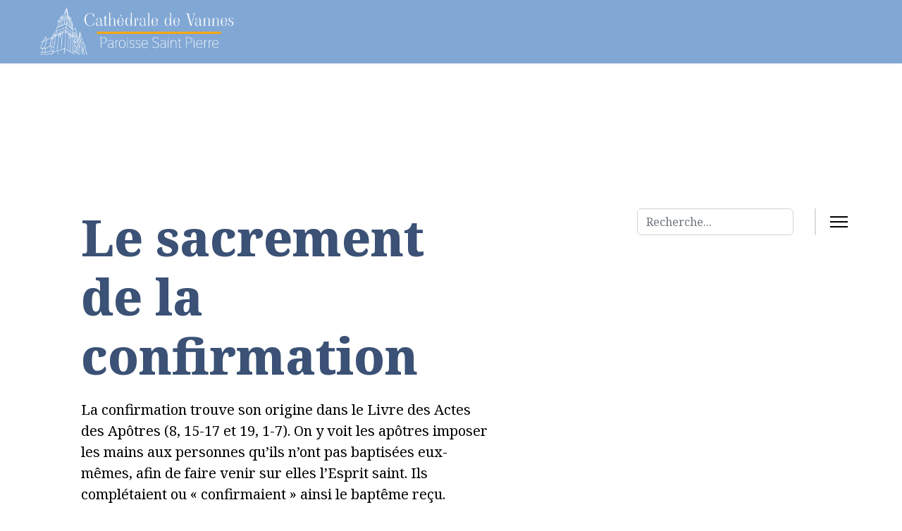

--- FILE ---
content_type: text/html; charset=utf-8
request_url: https://www.cathedrale-vannes.fr/index.php/fr/vie-chretienne/la-confirmation.html
body_size: 11282
content:

<!doctype html>
<html lang="fr-fr" dir="ltr">
	<head>
		
		<meta name="viewport" content="width=device-width, initial-scale=1, shrink-to-fit=no">
		<meta charset="utf-8">
	<meta name="title" content="Le sacrement de la confirmation">
	<meta name="twitter:card" content="summary">
	<meta name="twitter:title" content="Le sacrement de la confirmation">
	<meta name="twitter:description" content="Définition du sacrement de la confirmation
Conditions pour recevoir le sacrement
Démarches à entreprendre">
	<meta name="viewport" content="width=device-width, initial-scale=1.0">
	<meta name="og:type" content="website">
	<meta name="og:site_name" content="Paroisse de la cathédrale Saint Pierre de Vannes">
	<meta name="og:title" content="Le sacrement de la confirmation">
	<meta name="og:description" content="Définition du sacrement de la confirmation
Conditions pour recevoir le sacrement
Démarches à entreprendre">
	<meta name="og:url" content="https://www.cathedrale-vannes.fr/index.php/fr/vie-chretienne/la-confirmation.html">
	<meta name="description" content="Définition du sacrement de la confirmation
Conditions pour recevoir le sacrement
Démarches à entreprendre">
	<meta name="generator" content="Joomla! - Open Source Content Management">
	<title>Le sacrement de la confirmation</title>    <link rel="preconnect" href="https://www.cathedrale-vannes.fr/">
    <link rel="dns-prefetch" href="https://www.cathedrale-vannes.fr/">
    <link rel="preconnect" href="https://fonts.gstatic.com">
    <link rel="preconnect" href="https://fonts.googleapis.com">
    <link rel="preconnect" href="https://ajax.googleapis.com">
	<link href="/images/logo/favicon-32x32.png" rel="icon" type="image/png">
	<link href="https://www.cathedrale-vannes.fr/index.php/fr/component/finder/search.opensearch?Itemid=9" rel="search" title="OpenSearch Paroisse de la cathédrale Saint Pierre de Vannes" type="application/opensearchdescription+xml">
	<link href="/favicon.ico" rel="icon" type="image/vnd.microsoft.icon">
<link href="https://www.cathedrale-vannes.fr/index.php?quix-asset=/css/quix-core.css&amp;var=5.5.0" rel="stylesheet">
	<link href="/media/vendor/awesomplete/css/awesomplete.css?1.1.7" rel="stylesheet">
	<link href="/media/vendor/joomla-custom-elements/css/joomla-alert.min.css?0.4.1" rel="stylesheet">
	<link href="/media/plg_system_jcemediabox/css/jcemediabox.min.css?7d30aa8b30a57b85d658fcd54426884a" rel="stylesheet">
	<link href="//fonts.googleapis.com/css?family=Noto Serif:100,100i,200,200i,300,300i,400,400i,500,500i,600,600i,700,700i,800,800i,900,900i&amp;subset=cyrillic&amp;display=swap" rel="stylesheet" media="none" onload="media=&quot;all&quot;">
	<link href="/templates/shaper_helixultimate/css/bootstrap.min.css" rel="stylesheet">
	<link href="/plugins/system/helixultimate/assets/css/system-j4.min.css" rel="stylesheet">
	<link href="/media/system/css/joomla-fontawesome.min.css?9ef8d2" rel="stylesheet">
	<link href="/templates/shaper_helixultimate/css/template.css" rel="stylesheet">
	<link href="/templates/shaper_helixultimate/css/presets/default.css" rel="stylesheet">
	<link href="/templates/shaper_helixultimate/css/custom.css" rel="stylesheet">
	<link href="https://www.cathedrale-vannes.fr/modules/mod_ebstickycookienotice/tmpl/assets/css/cookie.css?v=151209664" rel="stylesheet">
	<link href="https://www.cathedrale-vannes.fr/modules/mod_ebstickycookienotice/tmpl/assets/css/responsive.css?v=1826591292" rel="stylesheet">
	<style>#qx-heading-4kor4:hover {transition: border 0.3s ease-in, box-shadow 0.3s ease-in, background 0.3s, opacity 0.3s ease-in;}#qx-text-eqx4s:hover {transition: border 0.3s ease-in, box-shadow 0.3s ease-in, background 0.3s, opacity 0.3s ease-in;}#qx-column-i11h5 {width: 56.23931%;}#qx-column-i11h5 > .qx-col-wrap:hover {transition: border 0.3s ease-in, box-shadow 0.3s ease-in, background 0.3s, opacity 0.3s ease-in;}#qx-column-i11h5 .qx-fb-elements .qx-fb-element+.qx-fb-element {margin-top: 20px;}#qx-column-i11h5 .qx-element-wrap+.qx-element-wrap {margin-top: 20px;}#qx-image-walgv:hover {transition: border 0.3s ease-in, box-shadow 0.3s ease-in, background 0.3s, opacity 0.3s ease-in;}#qx-image-walgv img,#qx-image-walgv svg {width: 100%;}#qx-image-walgv img.lazyloaded,#qx-image-walgv svg,#qx-image-walgv i {display: inline-block;}#qx-image-walgv img:hover {transition: border 0.3s ease-in, box-shadow 0.3s ease-in, background 0.3s, opacity 0.3s ease-in;}#qx-image-walgv svg:hover {transition: border 0.3s ease-in, box-shadow 0.3s ease-in, background 0.3s, opacity 0.3s ease-in;}#qx-image-walgv i:hover {transition: border 0.3s ease-in, box-shadow 0.3s ease-in, background 0.3s, opacity 0.3s ease-in;}#qx-image-walgv .qx-figure-caption {color: rgba(0, 0, 0, 0.8);}#qx-image-walgv .qx-figure-caption:hover {transition: border 0.3s ease-in, box-shadow 0.3s ease-in, background 0.3s, opacity 0.3s ease-in;}#qx-column-u8cgr {width: 43.76069%;}#qx-column-u8cgr > .qx-col-wrap:hover {transition: border 0.3s ease-in, box-shadow 0.3s ease-in, background 0.3s, opacity 0.3s ease-in;}#qx-column-u8cgr .qx-fb-elements .qx-fb-element+.qx-fb-element {margin-top: 20px;}#qx-column-u8cgr .qx-element-wrap+.qx-element-wrap {margin-top: 20px;}#qx-row-l5xda:hover {transition: border 0.3s ease-in, box-shadow 0.3s ease-in, background 0.3s, opacity 0.3s ease-in;}#qx-heading-6o0o6 {text-align: center;}#qx-heading-6o0o6:hover {transition: border 0.3s ease-in, box-shadow 0.3s ease-in, background 0.3s, opacity 0.3s ease-in;}#qx-text-36pvn {font-weight: 400;}#qx-text-36pvn:hover {transition: border 0.3s ease-in, box-shadow 0.3s ease-in, background 0.3s, opacity 0.3s ease-in;}#qx-column-ozizv {width: 100%;}#qx-column-ozizv > .qx-col-wrap:hover {transition: border 0.3s ease-in, box-shadow 0.3s ease-in, background 0.3s, opacity 0.3s ease-in;}#qx-column-ozizv .qx-fb-elements .qx-fb-element+.qx-fb-element {margin-top: 20px;}#qx-column-ozizv .qx-element-wrap+.qx-element-wrap {margin-top: 20px;}#qx-row-pbmwy:hover {transition: border 0.3s ease-in, box-shadow 0.3s ease-in, background 0.3s, opacity 0.3s ease-in;}#qx-section-lti0m {padding-top: 90px;padding-right: 0px;padding-bottom: 100px;padding-left: 0px;position: relative;left: auto;right: auto;top: auto;bottom: auto;}#qx-section-lti0m:hover {transition: border 0.3s ease-in, box-shadow 0.3s ease-in, background 0.3s, opacity 0.3s ease-in;} @media (min-width: 768px) and (max-width: 1024px){#qx-column-i11h5 .qx-fb-elements .qx-fb-element+.qx-fb-element {margin-top: 20px;}#qx-column-i11h5 .qx-element-wrap+.qx-element-wrap {margin-top: 20px;}#qx-column-i11h5 {width: 50%;}#qx-image-walgv img,#qx-image-walgv svg {width: 100%;}#qx-column-u8cgr .qx-fb-elements .qx-fb-element+.qx-fb-element {margin-top: 20px;}#qx-column-u8cgr .qx-element-wrap+.qx-element-wrap {margin-top: 20px;}#qx-column-u8cgr {width: 50%;}#qx-heading-6o0o6 {text-align: center;}#qx-column-ozizv .qx-fb-elements .qx-fb-element+.qx-fb-element {margin-top: 20px;}#qx-column-ozizv .qx-element-wrap+.qx-element-wrap {margin-top: 20px;}#qx-column-ozizv {width: 100%;}#qx-section-lti0m {padding-top: 40px;padding-right: 0px;padding-bottom: 40px;padding-left: 0px;}}@media (max-width: 767px){#qx-column-i11h5 .qx-fb-elements .qx-fb-element+.qx-fb-element {margin-top: 10px;}#qx-column-i11h5 .qx-element-wrap+.qx-element-wrap {margin-top: 10px;}#qx-column-i11h5 {width: 100%;}#qx-image-walgv {text-align: center;}#qx-image-walgv img,#qx-image-walgv svg {width: 100%;}#qx-column-u8cgr .qx-fb-elements .qx-fb-element+.qx-fb-element {margin-top: 10px;}#qx-column-u8cgr .qx-element-wrap+.qx-element-wrap {margin-top: 10px;}#qx-column-u8cgr {width: 100%;}#qx-heading-6o0o6 {text-align: center;}#qx-column-ozizv .qx-fb-elements .qx-fb-element+.qx-fb-element {margin-top: 10px;}#qx-column-ozizv .qx-element-wrap+.qx-element-wrap {margin-top: 10px;}#qx-column-ozizv {width: 100%;}#qx-section-lti0m {padding-top: 20px;padding-right: 0px;padding-bottom: 40px;padding-left: 0px;}}</style>
	<style>body{font-family: 'Noto Serif', sans-serif;font-size: 20px;font-weight: 400;color: #000000;line-height: 1.5;text-decoration: none;}
</style>
	<style>h1{font-family: 'Noto Serif', sans-serif;font-size: 70px;font-weight: 800;color: #3b5175;text-decoration: none;}
</style>
	<style>h2{font-family: 'Noto Serif', sans-serif;font-size: 28px;font-weight: 700;color: #ff8e23;text-decoration: none;}
</style>
	<style>h3{font-family: 'Noto Serif', sans-serif;font-size: 22px;font-weight: 400;color: #81a7d4;text-decoration: none;}
</style>
	<style>h4{font-family: 'Noto Serif', sans-serif;font-size: 18px;font-weight: 500;color: #fc4e0f;text-decoration: none;}
</style>
	<style>.sp-megamenu-parent > li > a, .sp-megamenu-parent > li > span, .sp-megamenu-parent .sp-dropdown li.sp-menu-item > a{font-family: 'Noto Serif', sans-serif;font-size: 16px;font-weight: 500;color: #ffffff;text-decoration: none;}
</style>
	<style>.menu.nav-pills > li > a, .menu.nav-pills > li > span, .menu.nav-pills .sp-dropdown li.sp-menu-item > a{font-family: 'Noto Serif', sans-serif;font-size: 16px;font-weight: 500;color: #ffffff;text-decoration: none;}
</style>
	<style>.logo-image {height:70px;}.logo-image-phone {height:70px;}</style>
	<style>@media(max-width: 992px) {.logo-image {height: 36px;}.logo-image-phone {height: 36px;}}</style>
	<style>@media(max-width: 576px) {.logo-image {height: 36px;}.logo-image-phone {height: 36px;}}</style>
	<style>#sp-section-1{ background-color:#81A7D4; }</style>
	<style>#sp-bottom{ background-color:#3B5175; }</style>
	<style>#sp-footer{ background-color:#81A7D4; }</style>
<script src="/media/mod_menu/js/menu.min.js?9ef8d2" type="module"></script>
	<script src="/media/vendor/jquery/js/jquery.min.js?3.7.1"></script>
	<script type="application/json" class="joomla-script-options new">{"joomla.jtext":{"MDL_MODALTXT_CLOSE":"fermer","MDL_MODALTXT_PREVIOUS":"pr\u00e9c\u00e9dent","MDL_MODALTXT_NEXT":"suivant","MOD_FINDER_SEARCH_VALUE":"Recherche...","COM_FINDER_SEARCH_FORM_LIST_LABEL":"Search Results","JLIB_JS_AJAX_ERROR_OTHER":"Une erreur est survenue lors de la r\u00e9cup\u00e9ration des donn\u00e9es JSON : code de statut HTTP %s .","JLIB_JS_AJAX_ERROR_PARSE":"Une erreur d'analyse s'est produite lors du traitement des donn\u00e9es JSON suivantes : <br><code style=\"color:inherit;white-space:pre-wrap;padding:0;margin:0;border:0;background:inherit;\">%s<\/code>","ERROR":"Erreur","MESSAGE":"Message","NOTICE":"Annonce","WARNING":"Avertissement","JCLOSE":"Fermer","JOK":"OK","JOPEN":"Ouvrir"},"data":{"breakpoints":{"tablet":991,"mobile":480},"header":{"stickyOffset":"5"}},"finder-search":{"url":"\/index.php\/fr\/component\/finder\/?task=suggestions.suggest&format=json&tmpl=component&Itemid=9"},"system.paths":{"root":"","rootFull":"https:\/\/www.cathedrale-vannes.fr\/","base":"","baseFull":"https:\/\/www.cathedrale-vannes.fr\/"},"csrf.token":"21754b54eae0038d7dce7ba3e648d822"}</script>
	<script src="/media/system/js/core.min.js?a3d8f8"></script>
	<script src="/media/vendor/webcomponentsjs/js/webcomponents-bundle.min.js?2.8.0" nomodule defer></script>
	<script src="/media/vendor/bootstrap/js/collapse.min.js?5.3.8" type="module"></script>
	<script src="/media/system/js/joomla-hidden-mail.min.js?80d9c7" type="module"></script>
	<script src="/media/legacy/js/jquery-noconflict.min.js?504da4"></script>
	<script src="/media/vendor/bootstrap/js/alert.min.js?5.3.8" type="module"></script>
	<script src="/media/vendor/bootstrap/js/button.min.js?5.3.8" type="module"></script>
	<script src="/media/vendor/bootstrap/js/carousel.min.js?5.3.8" type="module"></script>
	<script src="/media/vendor/bootstrap/js/dropdown.min.js?5.3.8" type="module"></script>
	<script src="/media/vendor/bootstrap/js/modal.min.js?5.3.8" type="module"></script>
	<script src="/media/vendor/bootstrap/js/offcanvas.min.js?5.3.8" type="module"></script>
	<script src="/media/vendor/bootstrap/js/popover.min.js?5.3.8" type="module"></script>
	<script src="/media/vendor/bootstrap/js/scrollspy.min.js?5.3.8" type="module"></script>
	<script src="/media/vendor/bootstrap/js/tab.min.js?5.3.8" type="module"></script>
	<script src="/media/vendor/bootstrap/js/toast.min.js?5.3.8" type="module"></script>
	<script src="/media/system/js/showon.min.js?e51227" type="module"></script>
	<script src="/media/vendor/awesomplete/js/awesomplete.min.js?1.1.7" defer></script>
	<script src="/media/com_finder/js/finder.min.js?755761" type="module"></script>
	<script src="/media/system/js/messages.min.js?9a4811" type="module"></script>
	<script src="https://www.cathedrale-vannes.fr/index.php?quix-asset=/js/quix.vendor.js&amp;ver=5.5.0" defer></script>
	<script src="/media/plg_system_jcemediabox/js/jcemediabox.min.js?7d30aa8b30a57b85d658fcd54426884a"></script>
	<script src="/templates/shaper_helixultimate/js/main.js"></script>
	<script src="https://www.cathedrale-vannes.fr/modules/mod_ebstickycookienotice/tmpl/assets/js/cookie_script.js?v=149314310"></script>
	<script>jQuery(document).ready(function(){WfMediabox.init({"base":"\/","theme":"standard","width":"","height":"","lightbox":0,"shadowbox":0,"icons":1,"overlay":1,"overlay_opacity":0,"overlay_color":"","transition_speed":500,"close":2,"labels":{"close":"Close","next":"Next","previous":"Previous","cancel":"Cancel","numbers":"{{numbers}}","numbers_count":"{{current}} of {{total}}","download":"Download"},"swipe":true,"expand_on_click":true});});</script>
	<script>template="shaper_helixultimate";</script>
	<script type="application/ld+json">{"@context":"http:\/\/schema.org","@type":"Organization","name":"Paroisse de la cath\u00e9drale Saint Pierre de Vannes","url":"https:\/\/www.cathedrale-vannes.fr\/"}</script>
<link href="/templates/shaper_helixultimate/css/custom.css" rel="stylesheet" />
			<!-- Matomo -->
<script>
  var _paq = window._paq = window._paq || [];
  /* tracker methods like "setCustomDimension" should be called before "trackPageView" */
  _paq.push(['trackPageView']);
  _paq.push(['enableLinkTracking']);
  (function() {
    var u="https://analytics.cathedrale-vannes.fr/";
    _paq.push(['setTrackerUrl', u+'matomo.php']);
    _paq.push(['setSiteId', '1']);
    var d=document, g=d.createElement('script'), s=d.getElementsByTagName('script')[0];
    g.async=true; g.src=u+'matomo.js'; s.parentNode.insertBefore(g,s);
  })();
</script>
<!-- End Matomo Code -->
</head>
	<body class="site helix-ultimate hu com_quix com-quix view-page layout-default task-none itemid-1590 fr-fr ltr sticky-header layout-fluid offcanvas-init offcanvs-position-right">

		
		
		<div class="body-wrapper">
			<div class="body-innerwrapper">
				
	<div class="sticky-header-placeholder"></div>
<header id="sp-header" class="full-header full-header-left header-has-modules">
	<div class="container-fluid">
		<div class="container-inner">
			<div class="row align-items-center">

				<!-- LEFT TOGGLER (if offcanvas position is left) -->
				
				<!-- Logo -->
				<div id="sp-logo" class="has-border col-auto">
					<div class="sp-column">
													
							<div class="logo"><a href="/">
				<img class='logo-image  d-none d-lg-inline-block'
					srcset='https://www.cathedrale-vannes.fr/images/logo/logo400_100d.png 1x, https://www.cathedrale-vannes.fr/images/logo/logo400_100d.png 2x'
					src='https://www.cathedrale-vannes.fr/images/logo/logo400_100d.png'
					height='70'
					alt='Cathédrale de Vannes'
				/>
				<img class="logo-image-phone d-inline-block d-lg-none" src="https://www.cathedrale-vannes.fr/images/logo/logo400_100d.png" alt="Cathédrale de Vannes" /></a></div>											</div>
				</div>

				<!-- Menu -->
				<div id="sp-menu" class="col-auto">
					<div class="sp-column d-flex justify-content-between">
						<div class="menu-with-offcanvas d-flex justify-content-between flex-auto">
							<nav class="sp-megamenu-wrapper d-flex" role="navigation" aria-label="navigation"><ul class="sp-megamenu-parent menu-animation-fade-up d-none d-lg-block"><li class="sp-menu-item sp-has-child"><a   href="/index.php/fr/"  ><span class="fas fa-church"></span> Notre paroisse</a><div class="sp-dropdown sp-dropdown-main sp-menu-left" style="width: 240px;"><div class="sp-dropdown-inner"><ul class="sp-dropdown-items"><li class="sp-menu-item"><a   href="/index.php/fr/paroisse-saint-pierre-cathedrale-vannes/equipe-pastorale.html"  >Equipe pastorale</a></li><li class="sp-menu-item"><a   href="/index.php/fr/paroisse-saint-pierre-cathedrale-vannes/vision-pastorale.html"  >Notre vision pastorale</a></li><li class="sp-menu-item"><a   href="/index.php/fr/paroisse-saint-pierre-cathedrale-vannes/nous-trouver.html"  >Nous trouver</a></li><li class="sp-menu-item"><a   href="/index.php/fr/paroisse-saint-pierre-cathedrale-vannes/documents-paroissiaux.html"  >Documents paroissiaux</a></li><li class="sp-menu-item"><a   href="/index.php/fr/paroisse-saint-pierre-cathedrale-vannes/accueil-nouveaux-arrivants.html"  >Accueil nouveaux arrivants</a></li><li class="sp-menu-item"><a   href="/index.php/fr/paroisse-saint-pierre-cathedrale-vannes/notre-ecole-catholique.html"  >Notre école catholique</a></li></ul></div></div></li><li class="sp-menu-item sp-has-child"><span  class=" sp-menu-heading"  >Au fil des semaines</span><div class="sp-dropdown sp-dropdown-main sp-menu-left" style="width: 240px;"><div class="sp-dropdown-inner"><ul class="sp-dropdown-items"><li class="sp-menu-item"><a   href="/index.php/fr/au-fil-des-semaines/les-editos.html"  >Les éditos</a></li><li class="sp-menu-item"><a   href="/index.php/fr/au-fil-des-semaines/les-homelies.html"  >Les homélies</a></li><li class="sp-menu-item"><a   href="/index.php/fr/au-fil-des-semaines/chants-et-annonces-du-dimanche.html"  >Chants et annonces du dimanche</a></li><li class="sp-menu-item"><a   href="/index.php/fr/au-fil-des-semaines/les-livres-du-mois.html"  >Les livres du mois</a></li><li class="sp-menu-item"><a   href="/index.php/fr/au-fil-des-semaines/eglise-verte.html"  >Eglise verte</a></li></ul></div></div></li><li class="sp-menu-item sp-has-child"><span  class=" sp-menu-heading"  >Prier - Célébrer</span><div class="sp-dropdown sp-dropdown-main sp-menu-right" style="width: 240px;"><div class="sp-dropdown-inner"><ul class="sp-dropdown-items"><li class="sp-menu-item"><a   href="/index.php/fr/prier-celebrer/la-messe-du-dimanche.html"  >La messe du dimanche</a></li><li class="sp-menu-item"><a   href="/index.php/fr/prier-celebrer/les-chorales.html"  >Les chorales</a></li><li class="sp-menu-item"><a   href="/index.php/fr/prier-celebrer/les-musiciens.html"  >Les musiciens</a></li><li class="sp-menu-item"><a   href="/index.php/fr/prier-celebrer/les-services-liturgiques.html"  >Les services liturgiques</a></li><li class="sp-menu-item"><a   href="/index.php/fr/prier-celebrer/la-liturgie-de-la-parole.html"  >La liturgie de la Parole</a></li><li class="sp-menu-item"><a   href="/index.php/fr/prier-celebrer/adoration.html"  >Adoration </a></li><li class="sp-menu-item"><a   href="/index.php/fr/prier-celebrer/groupes-de-prieres.html"  >Groupes de prières</a></li><li class="sp-menu-item"><a   href="/index.php/fr/prier-celebrer/la-fraternite-sainte-therese.html"  >La fraternité Sainte Thérèse</a></li></ul></div></div></li><li class="sp-menu-item sp-has-child active"><span  class=" sp-menu-heading"  >Vie chrétienne</span><div class="sp-dropdown sp-dropdown-main sp-menu-right" style="width: 240px;"><div class="sp-dropdown-inner"><ul class="sp-dropdown-items"><li class="sp-menu-item"><a   href="/index.php/fr/vie-chretienne/le-bapteme.html"  >Le baptême</a></li><li class="sp-menu-item"><a   href="/index.php/fr/vie-chretienne/la-communion.html"  >La communion</a></li><li class="sp-menu-item"><a   href="/index.php/fr/vie-chretienne/la-confession.html"  >La confession</a></li><li class="sp-menu-item current-item active"><a aria-current="page"  href="/index.php/fr/vie-chretienne/la-confirmation.html"  >La confirmation</a></li><li class="sp-menu-item"><a   href="/index.php/fr/vie-chretienne/le-mariage.html"  >Le mariage </a></li><li class="sp-menu-item"><a   href="/index.php/fr/vie-chretienne/le-sacrement-de-lordre.html"  >Le sacrement de l'Ordre</a></li><li class="sp-menu-item"><a   href="/index.php/fr/vie-chretienne/le-sacrement-des-malades.html"  >Le sacrement des malades</a></li><li class="sp-menu-item"><a   href="/index.php/fr/vie-chretienne/les-obseques-religieuses.html"  >Les obsèques </a></li></ul></div></div></li><li class="sp-menu-item sp-has-child"><span  class=" sp-menu-heading"  >Se former</span><div class="sp-dropdown sp-dropdown-main sp-menu-right" style="width: 240px;"><div class="sp-dropdown-inner"><ul class="sp-dropdown-items"><li class="sp-menu-item"><a   href="/index.php/fr/se-former/eveil-a-la-foi.html"  >Eveil à la foi</a></li><li class="sp-menu-item"><a   href="/index.php/fr/se-former/catechese-enfants-7-11-ans.html"  >Catéchèse enfants 7-11 ans</a></li><li class="sp-menu-item"><a   href="/index.php/fr/se-former/catechese-collegiens-lyceens.html"  >Collégiens-Lycéens</a></li><li class="sp-menu-item"><a   href="/index.php/fr/se-former/le-catechumenat.html"  >Le catéchuménat</a></li><li class="sp-menu-item"><a   href="/index.php/fr/se-former/formation-des-adultes.html"  >Formation des adultes</a></li></ul></div></div></li><li class="sp-menu-item sp-has-child"><span  class=" sp-menu-heading"  >Servir</span><div class="sp-dropdown sp-dropdown-main sp-menu-right" style="width: 240px;"><div class="sp-dropdown-inner"><ul class="sp-dropdown-items"><li class="sp-menu-item"><a   href="/index.php/fr/servir/conference-saint-vincent-de-paul.html"  >Conférence Saint Vincent de Paul</a></li><li class="sp-menu-item"><a   href="/index.php/fr/servir/service-evangeliques-des-malades.html"  >Service évangéliques des malades</a></li><li class="sp-menu-item"><a   href="/index.php/fr/servir/pastorale-des-sourds.html"  >Pastorale des Sourds</a></li><li class="sp-menu-item"><a   href="/index.php/fr/servir/accompagnement-des-familles-en-deuil.html"  >Accompagnement des familles en deuil</a></li><li class="sp-menu-item"><a   href="/index.php/fr/servir/servir-la-communication.html"  >Servir la communication</a></li><li class="sp-menu-item"><a   href="/index.php/fr/servir/les-amis-de-la-cathedrale.html"  >Les Amis de la Cathédrale</a></li><li class="sp-menu-item"><a   href="/index.php/fr/servir/les-chevaliers-de-colomb.html"  >Les Chevaliers de Colomb</a></li></ul></div></div></li><li class="sp-menu-item sp-has-child"><span  class=" sp-menu-heading"  >Fraternités et évangélisation</span><div class="sp-dropdown sp-dropdown-main sp-menu-right" style="width: 240px;"><div class="sp-dropdown-inner"><ul class="sp-dropdown-items"><li class="sp-menu-item"><a   href="/index.php/fr/fraternites-et-evangelisation/fraternites-cathedrale.html"  >Les Fraternités de la cathédrale</a></li><li class="sp-menu-item"><a   href="/index.php/fr/fraternites-et-evangelisation/lequipe-evangelisation.html"  >L'équipe évangélisation</a></li></ul></div></div></li></ul></nav>						</div>
					</div>
				</div>
				
				<!-- Menu Right position -->
				<div id="menu-right" class="col-auto d-flex align-items-center ms-auto">
					<!-- Related Modules -->
					<div class="d-none d-lg-flex header-modules align-items-center">
															<div class="sp-module "><div class="sp-module-content">
<form class="mod-finder js-finder-searchform form-search" action="/index.php/fr/component/finder/search.html?Itemid=9" method="get" role="search">
    <label for="mod-finder-searchword-header" class="visually-hidden finder">Valider</label><input type="text" name="q" id="mod-finder-searchword-header" class="js-finder-search-query form-control" value="" placeholder="Recherche...">
            <input type="hidden" name="Itemid" value="9"></form>
</div></div>								
													</div>
					
					

					<!-- RIGHT TOGGLER (if offcanvas position is right) -->
											
  <a id="offcanvas-toggler"
     class="offcanvas-toggler-secondary offcanvas-toggler-right d-flex align-items-center"
     href="#"
     aria-label="Menu"
     title="Menu">
     <div class="burger-icon" aria-hidden="true"><span></span><span></span><span></span></div>
  </a>									</div>
			</div>
		</div>
	</div>
</header>				<main id="sp-main">
					
<section id="sp-section-1" >

				
	
<div class="row">
	<div id="sp-title" class="col-lg-12 "><div class="sp-column "></div></div></div>
				
	</section>

<section id="sp-main-body" >

										<div class="container">
					<div class="container-inner">
						
	
<div class="row">
	
<div id="sp-component" class="col-lg-12 ">
	<div class="sp-column ">
		<div id="system-message-container" aria-live="polite"></div>


		
		<div class='qx quix' data-qx='78' data-type='page'><div class='qx-inner frontend qx-type-page qx-item-78'> <div id='qx-section-lti0m' class='qx-section' > <div class="qx-container"> <div id='qx-row-l5xda' class='qx-row-wrap lazyload' ><div class='qx-row' > <div id="qx-column-i11h5" class="qx-column" > <div class="qx-col-wrap lazyload" > <div class="qx-elements-wrap"> <div class="qx-element-wrap"> <div id="qx-heading-4kor4" class="qx-element qx-element-heading-v2" > <h1> <span> Le sacrement de la confirmation </span> </h1> </div></div><div class="qx-element-wrap"> <div id="qx-text-eqx4s" class="qx-element qx-element-text-v2" > <div class="wpb_text_column wpb_content_element"><div class="wpb_wrapper"><p>La confirmation trouve son origine dans le Livre des Actes des Apôtres (8, 15-17 et 19, 1-7). On y voit les apôtres imposer les mains aux personnes qu’ils n’ont pas baptisées eux-mêmes, afin de faire venir sur elles l’Esprit saint. Ils complétaient ou « confirmaient » ainsi le baptême reçu.</p><p>L’Esprit saint est donné en plénitude à la fois au baptême et à la confirmation. Le baptême est le sacrement de la naissance : l’Esprit saint introduit à la vie chrétienne. La confirmation est le sacrement de la croissance et de la maturité spirituelle : l’Esprit saint confère une mission au sein de l’Église au service du monde. La confirmation est l’achèvement du baptême.</p><p>La préparation à la confirmation doit viser à conduire le chrétien vers une union plus intime au Christ, vers une familiarité plus vive avec l’Esprit Saint, son action, ses dons et ses appels, afin de pouvoir mieux assumer les responsabilités de la vie chrétienne.</p></div></div> </div></div> </div> </div> </div><div id="qx-column-u8cgr" class="qx-column" > <div class="qx-col-wrap lazyload" > <div class="qx-elements-wrap"> <div class="qx-element-wrap"> <div id="qx-image-walgv" class="qx-element qx-element-image-v2" > <img data-width='100' data-height='100' data-optimumx='1.5' data-src='https://www.cathedrale-vannes.fr/images/stories/sacrements/laconfirmation/confirmation-stained-glass-267x187.jpeg' alt='' class='qx-img-fluid lazyload blur-up' data-sizes='auto' /> </div></div> </div> </div> </div></div></div><div id='qx-row-pbmwy' class='qx-row-wrap lazyload' ><div class='qx-row' > <div class="qx-background-overlay qx-row-pbmwy-background-overlay"></div> <div id="qx-column-ozizv" class="qx-column" > <div class="qx-col-wrap lazyload" > <div class="qx-background-overlay qx-column-ozizv-background-overlay"></div> <div class="qx-elements-wrap"> <div class="qx-element-wrap"> <div id="qx-heading-6o0o6" class="qx-element qx-element-heading-v2" > <h2> <span> A quel âge être confirmé ? </span> </h2> </div></div><div class="qx-element-wrap"> <div id="qx-text-36pvn" class="qx-element qx-element-text-v2" > <h3>Confirmation des coll&eacute;giens &ndash; lyc&eacute;ens du Coll&egrave;ge-Lyc&eacute;e St Fran&ccedil;ois Xavier</h3><p>Les coll&eacute;giens et lyc&eacute;ens qui se pr&eacute;parent &agrave; ce sacrement, sont accompagn&eacute;s tout au long de l'ann&eacute;e. En outre quelques temps forts leur sont propos&eacute;s pour approfondir leur d&eacute;marche.</p><p><strong>Coordinatrice </strong>: B&eacute;n&eacute;dicte de Villers&nbsp; - Mail : <joomla-hidden-mail is-link="1" is-email="1" first="Y2F0ZWNoZXNlLWNvbGxlZ2U=" last="Y2F0aGVkcmFsZS12YW5uZXMuZnI=" text="Y2F0ZWNoZXNlLWNvbGxlZ2VAY2F0aGVkcmFsZS12YW5uZXMuZnI=" base="" >Cette adresse e-mail est protégée contre les robots spammeurs. Vous devez activer le JavaScript pour la visualiser.</joomla-hidden-mail></p><h4>Qui peut recevoir la confirmation ?</h4><p>Toute personne qui a d&eacute;j&agrave; &eacute;t&eacute; baptis&eacute;e peut et doit le recevoir, et cela une seule fois.</p><h4>Quand recevoir la confirmation ?</h4><p>En France, la confirmation est g&eacute;n&eacute;ralement donn&eacute;e &agrave; l&rsquo;adolescence. Certains catholiques bien que cat&eacute;chis&eacute;s et m&ecirc;me pratiquants n&rsquo;ont pas re&ccedil;u ce sacrement pour des raisons vari&eacute;es.</p><p>Dans notre dioc&egrave;se, chaque ann&eacute;e, un groupe se constitue pour cheminer vers ce sacrement qui est c&eacute;l&eacute;br&eacute; &agrave; la Cath&eacute;drale, &agrave; la Pentec&ocirc;te, avec notre &eacute;v&ecirc;que.</p><p>Pour tout renseignement, veuillez contacter le service dioc&eacute;sain&nbsp; du cat&eacute;chum&eacute;nat : <span style="text-decoration: underline;"><joomla-hidden-mail is-link="1" is-email="1" first="Y2F0ZWNodW1lbmF0" last="ZGlvY2VzZS12YW5uZXMuZnI=" text="Y2F0ZWNodW1lbmF0QGRpb2Nlc2UtdmFubmVzLmZy" base="" >Cette adresse e-mail est protégée contre les robots spammeurs. Vous devez activer le JavaScript pour la visualiser.</joomla-hidden-mail></span></p><h4>Quel est le rite essentiel de la confirmation ?</h4><p>La confirmation est g&eacute;n&eacute;ralement donn&eacute;e par l&rsquo;&eacute;v&ecirc;que ou un d&eacute;l&eacute;gu&eacute; de l&rsquo;&eacute;v&ecirc;que au cours de la messe, apr&egrave;s l&rsquo;hom&eacute;lie. Le confirm&eacute; est accompagn&eacute; d&rsquo;un parrain. L&rsquo;&eacute;v&ecirc;que &eacute;tend la main sur le confirm&eacute; avant de tracer un signe de croix sur son front avec du Saint Chr&ecirc;me, en disant &laquo; N &raquo;, sois marqu&eacute; de l&rsquo;Esprit-Saint, le don de Dieu &raquo;.</p><h4>Qu&rsquo;apporte la confirmation ?</h4><p>Le sacrement de confirmation nous donne les dons de l&rsquo;Esprit-Saint pour nous fortifier dans la foi et nous faire vivre pleinement la vie chr&eacute;tienne unie au Christ. D&rsquo;autre part, la confirmation, qui est donn&eacute;e par l&rsquo;&eacute;v&ecirc;que nous incorpore pleinement &agrave; l&rsquo;&Eacute;glise. La confirmation est un appel &agrave; un engagement plus personnel et &agrave; une mission de t&eacute;moignage de la foi.</p><p>La confirmation, comme le bapt&ecirc;me, imprime dans l&rsquo;&acirc;me du chr&eacute;tien une marque spirituelle ind&eacute;l&eacute;bile qu&rsquo;on appelle le &laquo; caract&egrave;re &raquo;.</p><h4>Qu&rsquo;est-ce que la confirmation apporte de plus que le bapt&ecirc;me ?</h4><p>Nous recevons l&rsquo;Esprit saint &agrave; la fois au bapt&ecirc;me et &agrave; la confirmation. Au bapt&ecirc;me, qui est le sacrement de la naissance &agrave; la vie chr&eacute;tienne, l&rsquo;Esprit nous rend enfant de Dieu. A la confirmation, qui est le sacrement de la croissance et de la maturit&eacute; spirituelle, l&rsquo;Esprit nous conf&egrave;re une mission. Ainsi, la confirmation perfectionne la gr&acirc;ce du bapt&ecirc;me. Il nous aide &agrave; nous battre contre les tentations du p&eacute;ch&eacute;, &agrave; devenir meilleur et &agrave; devenir des ap&ocirc;tres.</p><p>Comme pour le bapt&ecirc;me ou la premi&egrave;re communion des adultes, une d&eacute;marche personnalis&eacute;e est propos&eacute;e aux personnes qui souhaitent se pr&eacute;parer &agrave; la confirmation.</p> </div></div> </div> </div> </div></div></div></div></div></div></div>

			</div>
</div>
</div>
											</div>
				</div>
						
	</section>

<section id="sp-bottom" >

						<div class="container">
				<div class="container-inner">
			
	
<div class="row">
	<div id="sp-bottom1" class="col-sm-col-sm-6 col-lg-3 "><div class="sp-column "><div class="sp-module "><div class="sp-module-content">
<div id="mod-custom120" class="mod-custom custom">
    <h2>Cathédrale Saint-Pierre de Vannes</h2>
<p>Fermée depuis le 6 janvier 2025 pour travaux</p>
<p><strong>Presbytère :</strong> 22 Rue des Chanoines <br />Tél : 02 97 47 10 88 <br /><a href="/index.php/fr/component/content/article/4440-formulaire-de-contact-webmaster.html?catid=96:vie-paroissiale&amp;Itemid=9">Contacter la paroisse</a></p>
<p><strong>Permanences d'accueil :</strong> <br />du lundi au vendredi (sauf l'été)<br /> 9h30 à 12h00 et de 14h30 à 17h30<br />Le samedi de 9h30 à 12h00</p>
<hr />
<p>&nbsp;<a href="/index.php/fr/component/content/article/2682-ecole-catholique-jehanne-d-arc.html?catid=17:la-catechese&amp;Itemid=9">Ecole catholique Jehanne d'Arc - Vannes</a></p></div>
</div></div></div></div><div id="sp-bottom2" class="col-sm-col-sm-6 col-lg-3 "><div class="sp-column "><div class="sp-module "><div class="sp-module-content">
<div id="mod-custom123" class="mod-custom custom">
    <h2>Diocèse de Vannes</h2>
<p>site internet : <a href="http://www.vannes.catholique.fr">http://www.vannes.catholique.fr</a></p>
<p>Maison du Diocèse<br /> 55 rue Monseigneur Tréhiou<br /> CS 92241 – 56007 Vannes Cedex</p>
<p>Evéché : 14, rue de l’Evêché – CS 82003<br /> 56 001 VANNES Cedex</p>
<hr />
<p><a href="http://www.eglise.catholique.fr/accueil.html">L'Eglise Catholique de France</a></p></div>
</div></div></div></div><div id="sp-bottom3" class="col-lg-3 "><div class="sp-column "><div class="sp-module "><div class="sp-module-content">
<div id="mod-custom121" class="mod-custom custom">
    <h2>Autres paroisses de Vannes</h2>
<p><a href="https://www.saint-patern.bzh/">Paroisse Saint-Patern</a><br />4 Place Sainte Catherine - 02 97 46 16 84</p>
<p><a href="http://eglise-vannes-emmanuel.fr/">Paroisse Notre-Dame de Lourdes</a><br />50 rue de la Brise - <span class="coord-numero"> 02 97 63 47 89</span></p>
<p><a href="http://eglise-vannes-emmanuel.fr/">Paroisse Saint-Pie X</a><br />8 Rue Saint Pie X - <span class="coord-numero">02 97 63 12 56</span></p>
<p><a href="http://www.messes.info/communaute/va/56/saint-vincent-ferrier">Paroisse Saint Vincent Ferrier</a><br /> 59 rue des Vénètes - <span class="coord-numero"> 02 97 63 22 03</span></p>
<p><a href="http://paroissesaintguen.eklablog.com/">Paroisse Saint-Guen</a><br />28 rue Irène Joliot Curie - <span class="coord-numero">02 97 47 24 26</span></p></div>
</div></div></div></div><div id="sp-bottom4" class="col-lg-3 "><div class="sp-column "><div class="sp-module "><div class="sp-module-content">
<nav class="navbar navbar-expand-md" aria-label="Politique de confidentialité">
    <button class="navbar-toggler navbar-toggler-right" type="button" data-bs-toggle="collapse" data-bs-target="#navbar506" aria-controls="navbar506" aria-expanded="false" aria-label="Permuter la navigation">
        <span class="icon-menu" aria-hidden="true"></span>
    </button>
    <div class="collapse navbar-collapse" id="navbar506">
        <ul class="mod-menu mod-list menu">
<li class="item-1676"><a href="/index.php/fr/politique-de-confidentialite.html" >Politique de confidentialité</a></li></ul>
    </div>
</nav>
</div></div><div class="sp-module "><div class="sp-module-content">
<div id="mod-custom132" class="mod-custom custom">
    <h2>Liens</h2>
<p><a href="https://www.facebook.com/CathedraleDeVannes"><img src="/images/stories/divers_images/logo-facebook.png" alt="logo facebook" width="41" height="41" style="vertical-align: top;" />Notre page Facebook</a></p>
<p><a href="https://www.instagram.com/cathedraledevannes/"><img src="/images/stories/divers_images/logo-instagram.png" alt="logo instagram" width="40" height="40" style="vertical-align: top;" />Notre Page Instagram</a></p>
<p><a href="https://www.youtube.com/@cathedraledevannes1856/streams"><img src="/images/stories/divers_images/logo-youtube-rond.png" alt="logo Youtube" width="41" height="41" style="vertical-align: top;" />Notre chaine YouTube</a></p>
<p><a href="https://rcf.fr/programmes/programme/RCF56"><img src="/images/stories/divers_images/logo-rcf-sb.jpg" alt="logo rcf sb" width="62" height="42" />RCF Sud Bretagne</a></p></div>
</div></div><ul class="social-icons"><li class="social-icon-facebook"><a target="_blank" rel="noopener noreferrer" href="https://www.facebook.com/CathedraleDeVannes" aria-label="Facebook"><span class="fab fa-facebook" aria-hidden="true"></span></a></li></ul></div></div></div>
							</div>
			</div>
			
	</section>

<footer id="sp-footer" >

						<div class="container">
				<div class="container-inner">
			
	
<div class="row">
	<div id="sp-footer1" class="col-lg-12 "><div class="sp-column "><div class="sp-module "><div class="sp-module-content">
<div id="mod-custom133" class="mod-custom custom">
    <p><span style="text-decoration: underline;">Conception et réalisation</span> : Paroisse de la cathédrale Saint Pierre de Vannes</p></div>
</div></div></div></div></div>
							</div>
			</div>
			
	</footer>
				</main>
			</div>
		</div>

		<!-- Off Canvas Menu -->
		<div class="offcanvas-overlay"></div>
		<!-- Rendering the offcanvas style -->
		<!-- If canvas style selected then render the style -->
		<!-- otherwise (for old templates) attach the offcanvas module position -->
					<div class="offcanvas-menu left-1 offcanvas-arrow-right" tabindex="-1" inert>
	<div class="d-flex align-items-center justify-content-between p-3 pt-4">
				<a href="#" class="close-offcanvas" role="button" aria-label="Close Off-canvas">
			<div class="burger-icon" aria-hidden="true">
				<span></span>
				<span></span>
				<span></span>
			</div>
		</a>
	</div>
	
	<div class="offcanvas-inner">
		<div class="d-flex header-modules mb-3">
			
					</div>
		
					<div class="sp-module "><h3 class="sp-module-title">Menu horizontal</h3><div class="sp-module-content">
<nav class="navbar navbar-expand-md" aria-label="Menu horizontal">
    <button class="navbar-toggler navbar-toggler-right" type="button" data-bs-toggle="collapse" data-bs-target="#navbar510" aria-controls="navbar510" aria-expanded="false" aria-label="Permuter la navigation">
        <span class="icon-menu" aria-hidden="true"></span>
    </button>
    <div class="collapse navbar-collapse" id="navbar510">
        <ul class="mod-menu mod-list menu">
<li class="item-9 default menu-deeper menu-parent"><a href="/index.php/fr/" >Notre paroisse<span class="menu-toggler"></span></a><ul class="mod-menu__sub list-unstyled small menu-child"><li class="item-1243"><a href="/index.php/fr/paroisse-saint-pierre-cathedrale-vannes/equipe-pastorale.html" >Equipe pastorale</a></li><li class="item-1248"><a href="/index.php/fr/paroisse-saint-pierre-cathedrale-vannes/vision-pastorale.html" >Notre vision pastorale</a></li><li class="item-1571"><a href="/index.php/fr/paroisse-saint-pierre-cathedrale-vannes/nous-trouver.html" >Nous trouver</a></li><li class="item-2106"><a href="/index.php/fr/paroisse-saint-pierre-cathedrale-vannes/documents-paroissiaux.html" >Documents paroissiaux</a></li><li class="item-1688"><a href="/index.php/fr/paroisse-saint-pierre-cathedrale-vannes/accueil-nouveaux-arrivants.html" >Accueil nouveaux arrivants</a></li><li class="item-1573"><a href="/index.php/fr/paroisse-saint-pierre-cathedrale-vannes/notre-ecole-catholique.html" >Notre école catholique</a></li></ul></li><li class="item-1575 menu-deeper menu-parent"><span class="mod-menu__heading nav-header ">Au fil des semaines<span class="menu-toggler"></span></span>
<ul class="mod-menu__sub list-unstyled small menu-child"><li class="item-1577"><a href="/index.php/fr/au-fil-des-semaines/les-editos.html" >Les éditos</a></li><li class="item-1578"><a href="/index.php/fr/au-fil-des-semaines/les-homelies.html" >Les homélies</a></li><li class="item-1579"><a href="/index.php/fr/au-fil-des-semaines/chants-et-annonces-du-dimanche.html" >Chants et annonces du dimanche</a></li><li class="item-1580"><a href="/index.php/fr/au-fil-des-semaines/les-livres-du-mois.html" >Les livres du mois</a></li><li class="item-1581"><a href="/index.php/fr/au-fil-des-semaines/eglise-verte.html" >Eglise verte</a></li></ul></li><li class="item-1582 menu-deeper menu-parent"><span class="mod-menu__heading nav-header ">Prier - Célébrer<span class="menu-toggler"></span></span>
<ul class="mod-menu__sub list-unstyled small menu-child"><li class="item-2370"><a href="/index.php/fr/prier-celebrer/la-messe-du-dimanche.html" >La messe du dimanche</a></li><li class="item-1583"><a href="/index.php/fr/prier-celebrer/les-chorales.html" >Les chorales</a></li><li class="item-1584"><a href="/index.php/fr/prier-celebrer/les-musiciens.html" >Les musiciens</a></li><li class="item-1585"><a href="/index.php/fr/prier-celebrer/les-services-liturgiques.html" >Les services liturgiques</a></li><li class="item-1884"><a href="/index.php/fr/prier-celebrer/la-liturgie-de-la-parole.html" >La liturgie de la Parole</a></li><li class="item-1586"><a href="/index.php/fr/prier-celebrer/adoration.html" >Adoration </a></li><li class="item-1588"><a href="/index.php/fr/prier-celebrer/groupes-de-prieres.html" >Groupes de prières</a></li><li class="item-1635"><a href="/index.php/fr/prier-celebrer/la-fraternite-sainte-therese.html" >La fraternité Sainte Thérèse</a></li></ul></li><li class="item-24 active menu-deeper menu-parent"><span class="mod-menu__heading nav-header ">Vie chrétienne<span class="menu-toggler"></span></span>
<ul class="mod-menu__sub list-unstyled small menu-child"><li class="item-25"><a href="/index.php/fr/vie-chretienne/le-bapteme.html" >Le baptême</a></li><li class="item-1589"><a href="/index.php/fr/vie-chretienne/la-communion.html" >La communion</a></li><li class="item-28"><a href="/index.php/fr/vie-chretienne/la-confession.html" >La confession</a></li><li class="item-1590 current active"><a href="/index.php/fr/vie-chretienne/la-confirmation.html" aria-current="page">La confirmation</a></li><li class="item-27"><a href="/index.php/fr/vie-chretienne/le-mariage.html" >Le mariage </a></li><li class="item-2208"><a href="/index.php/fr/vie-chretienne/le-sacrement-de-lordre.html" >Le sacrement de l'Ordre</a></li><li class="item-2207"><a href="/index.php/fr/vie-chretienne/le-sacrement-des-malades.html" >Le sacrement des malades</a></li><li class="item-29"><a href="/index.php/fr/vie-chretienne/les-obseques-religieuses.html" >Les obsèques </a></li></ul></li><li class="item-1592 menu-deeper menu-parent"><span class="mod-menu__heading nav-header ">Se former<span class="menu-toggler"></span></span>
<ul class="mod-menu__sub list-unstyled small menu-child"><li class="item-1972"><a href="/index.php/fr/se-former/eveil-a-la-foi.html" >Eveil à la foi</a></li><li class="item-1973"><a href="/index.php/fr/se-former/catechese-enfants-7-11-ans.html" >Catéchèse enfants 7-11 ans</a></li><li class="item-1971"><a href="/index.php/fr/se-former/catechese-collegiens-lyceens.html" >Collégiens-Lycéens</a></li><li class="item-1622"><a href="/index.php/fr/se-former/le-catechumenat.html" >Le catéchuménat</a></li><li class="item-1974"><a href="/index.php/fr/se-former/formation-des-adultes.html" >Formation des adultes</a></li></ul></li><li class="item-1598 menu-deeper menu-parent"><span class="mod-menu__heading nav-header ">Servir<span class="menu-toggler"></span></span>
<ul class="mod-menu__sub list-unstyled small menu-child"><li class="item-1599"><a href="/index.php/fr/servir/conference-saint-vincent-de-paul.html" >Conférence Saint Vincent de Paul</a></li><li class="item-1600"><a href="/index.php/fr/servir/service-evangeliques-des-malades.html" >Service évangéliques des malades</a></li><li class="item-1601"><a href="/index.php/fr/servir/pastorale-des-sourds.html" >Pastorale des Sourds</a></li><li class="item-1602"><a href="/index.php/fr/servir/accompagnement-des-familles-en-deuil.html" >Accompagnement des familles en deuil</a></li><li class="item-1687"><a href="/index.php/fr/servir/servir-la-communication.html" >Servir la communication</a></li><li class="item-1689"><a href="/index.php/fr/servir/les-amis-de-la-cathedrale.html" >Les Amis de la Cathédrale</a></li><li class="item-1607"><a href="/index.php/fr/servir/les-chevaliers-de-colomb.html" >Les Chevaliers de Colomb</a></li></ul></li><li class="item-1604 menu-deeper menu-parent"><span class="mod-menu__heading nav-header ">Fraternités et évangélisation<span class="menu-toggler"></span></span>
<ul class="mod-menu__sub list-unstyled small menu-child"><li class="item-1591"><a href="/index.php/fr/fraternites-et-evangelisation/fraternites-cathedrale.html" >Les Fraternités de la cathédrale</a></li><li class="item-1605"><a href="/index.php/fr/fraternites-et-evangelisation/lequipe-evangelisation.html" >L'équipe évangélisation</a></li></ul></li></ul>
    </div>
</nav>
</div></div>
		
		
		
		
				
		<!-- custom module position -->
		
	</div>
</div>				

		
		
<!--****************************** COOKIES HTML CODE START HERE ******************************-->
<div class="notice_div_ribbin ebsticky_bottom" id="eu_cookies">
	<div class="inner1 ">

		<div class="inner3 eb_contentwrap">
						<div class="eb_textinfo">
				<div class="heading_title">Politique en matière de cookies</div>				<p>Ce site web utilise des cookies qui sont nécessaires à son fonctionnement et requis pour atteindre les objectifs illustrés dans la politique de  confidentialité et de gestion des cookies.  Nous ne faisons pas de publicité ni de tracking.
En acceptant ceci OU en faisant défiler cette page OU en continuant à naviguer, vous acceptez notre politique de confidentialité.</p>			</div>
		</div>
		<div class="button_message eb_privacypolicy"> 
							<a  href="/index.php/fr/politique-de-confidentialite.html" class="button_cookie eb_papbtn" aria-label="Cookie Policy">Politique de confidentialité</a>
						<button class="button_cookie" onclick="calltohide()" id="hideme" type="button">Accepter</button>
		</div>

	</div>
</div>
<!--****************************** COOKIES HTML CODE END HERE ******************************-->

<!--****************************** COOKIES JAVSCRIPT CODE START HERE -- FOR ACCEPT ******************************-->
<script type="text/javascript">
	check_cookie(getBaseURL());
</script>
<!--****************************** COOKIES JAVSCRIPT CODE END HERE ******************************-->

<!--****************************** COOKIES CSS START HERE ******************************-->
<style>
.notice_div_simplebar,.notice_div_ribbin{background:#3b5175!important; z-index: 99999!important; }
.inner3 .heading_title{color:#ffffff!important; font-size: 18px;}
.inner3 p{color:#cccccc!important; font-size: 12px;}
.button_cookie{background: #1D467A!important; color:#ffffff!important; border: 0; width: 100%; font-family: "Poppins", sans-serif; line-height: normal;}
.eb_papbtn{background: #1D467A!important; color:#ffffff!important;}
.eb_contentimagewrap .eb_contentwrap .eb_imagewrap{float:left; width:80px; padding-right:15px;}
.eb_contentimagewrap .eb_contentwrap .eb_textinfo{float:left; width:calc(100% - 80px);}
</style>
<!--****************************** COOKIES CSS END HERE ******************************-->

		<!-- Go to top -->
					<a href="#" class="sp-scroll-up" aria-label="Scroll to top"><span class="fas fa-angle-up" aria-hidden="true"></span></a>
					<script defer src="https://static.cloudflareinsights.com/beacon.min.js/vcd15cbe7772f49c399c6a5babf22c1241717689176015" integrity="sha512-ZpsOmlRQV6y907TI0dKBHq9Md29nnaEIPlkf84rnaERnq6zvWvPUqr2ft8M1aS28oN72PdrCzSjY4U6VaAw1EQ==" data-cf-beacon='{"version":"2024.11.0","token":"3556fb4d7ad64930bb64ad447ed358ac","r":1,"server_timing":{"name":{"cfCacheStatus":true,"cfEdge":true,"cfExtPri":true,"cfL4":true,"cfOrigin":true,"cfSpeedBrain":true},"location_startswith":null}}' crossorigin="anonymous"></script>
</body>
</html>

--- FILE ---
content_type: text/css
request_url: https://www.cathedrale-vannes.fr/templates/shaper_helixultimate/css/presets/default.css
body_size: 455
content:
body,.sp-preloader{background-color:#fff;color:#252525}.sp-preloader>div{background:#81a7d4}.sp-preloader>div:after{background:#fff}#sp-top-bar{background:#333;color:#aaa}#sp-top-bar a{color:#aaa}#sp-header{background:#81a7d4}#sp-menu ul.social-icons a:hover,#sp-menu ul.social-icons a:focus{color:#81a7d4}a{color:#81a7d4}a:hover,a:focus,a:active{color:#3b5175}.tags>li{display:inline-block}.tags>li a{background:rgba(129,167,212,.1);color:#81a7d4}.tags>li a:hover{background:#3b5175}.article-social-share .social-share-icon ul li a{color:#252525}.article-social-share .social-share-icon ul li a:hover,.article-social-share .social-share-icon ul li a:focus{background:#81a7d4}.pager>li a{border:1px solid #ededed;color:#252525}.sp-reading-progress-bar{background-color:#81a7d4}.sp-megamenu-parent>li>a{color:#fff}.sp-megamenu-parent>li:hover>a{color:#3b5175}.sp-megamenu-parent>li.active>a,.sp-megamenu-parent>li.active:hover>a{color:#3b5175}.sp-megamenu-parent .sp-dropdown .sp-dropdown-inner{background:#81a7d4}.sp-megamenu-parent .sp-dropdown li.sp-menu-item>a{color:#fff}.sp-megamenu-parent .sp-dropdown li.sp-menu-item>a:hover{color:#3b5175}.sp-megamenu-parent .sp-dropdown li.sp-menu-item.active>a{color:#3b5175}.sp-megamenu-parent .sp-mega-group>li>a{color:#fff}#offcanvas-toggler>.fa{color:#fff}#offcanvas-toggler>.fa:hover,#offcanvas-toggler>.fa:focus,#offcanvas-toggler>.fa:active{color:#3b5175}#offcanvas-toggler>.fas{color:#fff}#offcanvas-toggler>.fas:hover,#offcanvas-toggler>.fas:focus,#offcanvas-toggler>.fas:active{color:#3b5175}#offcanvas-toggler>.far{color:#fff}#offcanvas-toggler>.far:hover,#offcanvas-toggler>.far:focus,#offcanvas-toggler>.far:active{color:#3b5175}.offcanvas-menu{background-color:#fff;color:#fff}.offcanvas-menu .offcanvas-inner a{color:#252525}.offcanvas-menu .offcanvas-inner a:hover,.offcanvas-menu .offcanvas-inner a:focus,.offcanvas-menu .offcanvas-inner a:active{color:#81a7d4}.offcanvas-menu .offcanvas-inner ul.menu>li a,.offcanvas-menu .offcanvas-inner ul.menu>li span{color:#252525}.offcanvas-menu .offcanvas-inner ul.menu>li a:hover,.offcanvas-menu .offcanvas-inner ul.menu>li a:focus,.offcanvas-menu .offcanvas-inner ul.menu>li span:hover,.offcanvas-menu .offcanvas-inner ul.menu>li span:focus{color:#3b5175}.offcanvas-menu .offcanvas-inner ul.menu>li.menu-parent>a>.menu-toggler,.offcanvas-menu .offcanvas-inner ul.menu>li.menu-parent>.menu-separator>.menu-toggler{color:rgba(37,37,37,.5)}.offcanvas-menu .offcanvas-inner ul.menu>li.menu-parent .menu-toggler{color:rgba(37,37,37,.5)}.offcanvas-menu .offcanvas-inner ul.menu>li li a{color:rgba(37,37,37,.8)}.btn-primary,.sppb-btn-primary{border-color:#81a7d4;background-color:#81a7d4}.btn-primary:hover,.sppb-btn-primary:hover{border-color:#3b5175;background-color:#3b5175}ul.social-icons>li a:hover{color:#81a7d4}.sp-page-title{background:#81a7d4}.layout-boxed .body-innerwrapper{background:#fff}.sp-module ul>li>a{color:#252525}.sp-module ul>li>a:hover{color:#81a7d4}.sp-module .latestnews>div>a{color:#252525}.sp-module .latestnews>div>a:hover{color:#81a7d4}.sp-module .tagscloud .tag-name:hover{background:#81a7d4}.search .btn-toolbar button{background:#81a7d4}#sp-footer,#sp-bottom{background:#171717;color:#fff}#sp-footer a,#sp-bottom a{color:#a2a2a2}#sp-footer a:hover,#sp-footer a:active,#sp-footer a:focus,#sp-bottom a:hover,#sp-bottom a:active,#sp-bottom a:focus{color:#fff}#sp-bottom .sp-module-content .latestnews>li>a>span{color:#fff}.sp-comingsoon body{background-color:#81a7d4}.pagination>li>a,.pagination>li>span{color:#252525}.pagination>li>a:hover,.pagination>li>a:focus,.pagination>li>span:hover,.pagination>li>span:focus{color:#252525}.pagination>.active>a,.pagination>.active>span{border-color:#81a7d4;background-color:#81a7d4}.pagination>.active>a:hover,.pagination>.active>a:focus,.pagination>.active>span:hover,.pagination>.active>span:focus{border-color:#81a7d4;background-color:#81a7d4}.error-code,.coming-soon-number{color:#81a7d4}

--- FILE ---
content_type: text/css
request_url: https://www.cathedrale-vannes.fr/templates/shaper_helixultimate/css/custom.css
body_size: 1104
content:
/**
*
*Correction template Shaper_helixultimate suite à maj Joomla 5
*
* */
body.ltr .sp-megamenu-parent > li.sp-has-child > a::after {
content: " ";
}

a::after {
content: " ";
}


@media print {
  @page {
    margin: 5mm !important;
  }
}

/**
*
 * Modification des couleurs privé
 */
 

em {color:#3B5175; }

/***** Liens ***/

#articleBody p a:link, #articleBody p a:hover, #articleBody p a:active,  #articleBody p a:visited 
/*#sp-megamenu li a:link, sp-megamenu li a:hover, sp-megamenu li a:active,  sp-megamenu lip a:visited */
{
  background:#ebf7ff; color:#3B5175;
}
figure {
  text-align: center;
  font-style: italic;
  font-size: smaller;
  text-indent: 0;
  border: thin silver solid;
  margin: 0.5em;
  padding: 0.5em;
}



.external:link {
  background-color: #3B5175;
  color:#ffffff;
}
 p.auteur {
text-align:right; }

 .citation { 
  font-style:italic;
  color:#4D6CA1;
  line-height: normal;
  font-weight: 500;
  letter-spacing: 0.05em;
}
.textfort {
	font-variant: small-caps;
	color:#FF8E23;	
	font-weight : bold;
	letter-spacing: 0.05em;
	}
		
.gras {
	font-variant: normal;
	color: #6E9BC4;
	font-weight :bolder;
	letter-spacing: 0.05em;
		}
.gras3 {
	font-variant: normal;
	color:#3B6ECA;
	font-size: 1.1em;
	font-weight :400;
	letter-spacing: 0.05em;
	line-height: 1.2em;
		}
		
		
/*** surlignement bleu ciel ***/		
.gras2 {
	background-color:#ebf7ff;
	color:#3B5175;
	font-size: 1em;
	font-weight :400;
	letter-spacing: 0.05em;
	font-style: italic;
}
.centre{
	font-variant: normal;
	color:#3B5175;
	text-align:center;
	font-weight: 600;
	letter-spacing: 0.03em;
	}
p.notabene{
	border: 5px solid #f7c200;
	padding: 10px;
	color:#424112;
	line-height: 2.4em;
	font-weight: bold;
	background-color:#FFFFE8;
}
p.important{
	border-left: 2px solid #f00;
	padding-left: 4px;
	background: #F8EEEE;
	}
	
.arrondi {
    border: 1px solid lightgrey;
    border-radius: 10px;
    box-shadow: 4px 4px 4px rgba(0, 0, 0, 0.4);
    padding: 10px;
    color: #3B5175;
    }

.shadow2 {
  box-shadow: 0px 0px 4px rgba(0,0,0,0.4);
  padding: 10px;
}		 
/*** zone de texte bleuciel ***/
.outerbox {
  margin:10px 5px 5px 10px;
  padding: 5px;
  color:#3B5175;
  background: #ebf7ff;
  border: 1px solid #3B5175;
}
/*** zone de texte beige clair ***/
.innerbox {
  padding: 5px;
  border: 1px solid #ededed;
  background: #F8F1D5;
  -webkit-border-radius: 4px;
  -moz-border-radius: 4px;
  border-radius: 4px;
  float: left;
  width: 100%; 
}

.matable {
	border:3px solid #eee;
	border-collapse:collapse;
	width:100%;
	margin:10px;
}
.matable thead, tfoot {
background-color:#FFFFCC;
border:1px solid #069;
}
.matable tbody {
background-color:#FFFFFF;
border:1px dotted #069;
}
.matable th {
border:1px dotted #069;
padding:5px;
background-color:#EFF6FF;
width:25%;
}
.matable td {
	font-size:100%;
	border:1px dotted #069;
	padding:5px;
	text-align: left;
	}
	
/* Ajouté le 4 août 2021 */
/* texte défilant */
/* ---------------------------- */
/* Défilement de droite à gauche */
#scroll-container {
  border: 0px solid #fff;
  border-radius: 5px;
  overflow: hidden;
}

#scroll-text {
  text-align: left;
  font-size: 1.1em;
  color:#FFFFFF;
  background-color:#364783;
  /* animation properties */
  -moz-transform: translateX(-100%);
  -webkit-transform: translateX(100%);
  transform: translateX(-100%);
  
  -moz-animation: my-animation 35s linear infinite;
  -webkit-animation: my-animation 35s linear infinite;
  animation: my-animation 35s linear infinite;
}

/* for Firefox */
@-moz-keyframes my-animation {
  from { -moz-transform: translateX(-100%); }
  to { -moz-transform: translateX(100%); }
}

/* for Chrome */
@-webkit-keyframes my-animation {
  from { -webkit-transform: translateX(-100%); }
  to { -webkit-transform: translateX(100%); }
}

@keyframes my-animation {
  from {
    -moz-transform: translateX(100%);
    -webkit-transform: translateX(100%);
    transform: translateX(100%);
  }
  to {
    -moz-transform: translateX(-100%);
    -webkit-transform: translateX(-100%);
    transform: translateX(-100%);
  }
}

abbr.c2c-text-hover{
text-decoration:none;
border-bottom:1px dotted #000
}
.qtip{
font-family:Helvetica,Arial,sans-serif;color:#fff;
background:rgba(0,0,0,.72);
box-shadow:0 1px 1px rgba(0,0,0,.12);
border-radius:3px;
border-color:#000;line-height:1.4em
}


